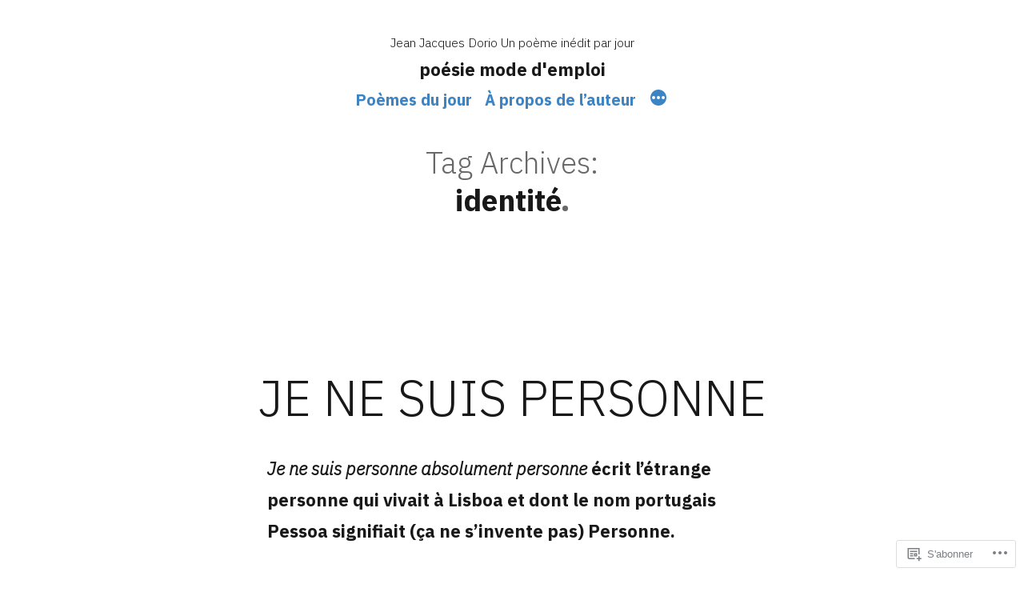

--- FILE ---
content_type: application/javascript
request_url: https://s0.wp.com/wp-content/themes/pub/twentynineteen/js/priority-menu.js?m=1585919973i&ver=20200129
body_size: 601
content:
(function(){function e(e,n,t){"use strict";var i;n=typeof n!=="undefined"?n:20;t=typeof t!=="undefined"?t:true;return function(){var r=this,a=arguments;var o=function(){i=null;if(!t){e.apply(r,a)}};var s=t&&!i;clearTimeout(i);i=setTimeout(o,n);if(s){e.apply(r,a)}}}function n(e,n){if(e.firstChild.nextSibling){return e.insertBefore(n,e.firstChild.nextSibling)}else{return e.appendChild(n)}}function t(e){e.className=e.className.replace("is-empty","")}function i(e){if(!e.classList.contains("is-empty")){e.className+=" is-empty"}}function r(e,n){return n.offsetWidth-e.offsetWidth-22}function a(e,n,t){return e.offsetWidth>r(n,t)}var o=document.querySelector(".main-navigation");var s=[];if(!o){return}function l(e){if(!e.parentNode.querySelector(".main-menu[id]")){return}var o=e.parentNode.querySelector(".main-menu[id]");var u=o.parentNode.nextElementSibling.querySelector(".hidden-links");var f=o.parentNode.nextElementSibling.querySelector(".main-menu-more-toggle");if(a(o,f,e)){s.push(o.offsetWidth);n(u,!o.lastChild||null===o.lastChild?o.previousElementSibling:o.lastChild);t(f)}else{if(r(f,e)>s[s.length-1]){o.appendChild(u.firstChild.nextSibling);s.pop()}if(s.length<2){i(f)}}if(a(o,f,e)){l(e)}}document.addEventListener("DOMContentLoaded",function(){l(o);var e="undefined"!==typeof wp&&wp.customize&&wp.customize.selectiveRefresh&&wp.customize.navMenusPreview.NavMenuInstancePartial;if(e){wp.customize.selectiveRefresh.bind("partial-content-rendered",function(e){var n=e&&e.partial.id.includes("nav_menu_instance")&&"null"!==e.container[0].parentNode&&e.container[0].parentNode.classList.contains("main-navigation");if(n){l(e.container[0].parentNode)}})}});window.addEventListener("load",function(){l(o)});var u=false;window.addEventListener("resize",e(function(){if(u){return}u=true;setTimeout(function(){l(o);u=false},150)}));l(o)})();